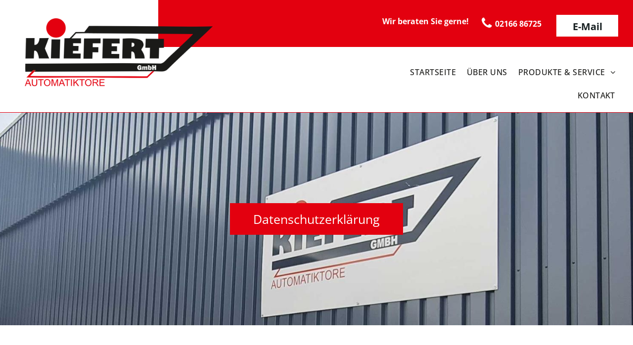

--- FILE ---
content_type: text/html;charset=utf-8
request_url: https://www.kiefert-gmbh.de/datenschutz
body_size: 23085
content:
<!doctype html >
<html xmlns="http://www.w3.org/1999/xhtml" lang="de"
      class="">
<head>
    <meta charset="utf-8">
    




































<script type="text/javascript">
    window._currentDevice = 'desktop';
    window.Parameters = window.Parameters || {
        HomeUrl: 'https://www.kiefert-gmbh.de/',
        AccountUUID: 'f37cf93d51a34bbda273b30b8a1db24d',
        SystemID: 'EU_PRODUCTION',
        SiteAlias: '52658dd322e84947b7ce1713a03496ad',
        SiteType: atob('RFVEQU9ORQ=='),
        PublicationDate: 'Fri Jun 06 12:55:54 UTC 2025',
        ExternalUid: '37570',
        IsSiteMultilingual: false,
        InitialPostAlias: '',
        InitialPostPageUuid: '',
        InitialDynamicItem: '',
        DynamicPageInfo: {
            isDynamicPage: false,
            base64JsonRowData: 'null',
        },
        InitialPageAlias: 'datenschutz',
        InitialPageUuid: '97a2c2bf17214b3495bdd471428436a1',
        InitialPageId: '32404776',
        InitialEncodedPageAlias: 'ZGF0ZW5zY2h1dHo=',
        InitialHeaderUuid: '0957bf9d35f04cb58baae619abba50af',
        CurrentPageUrl: '',
        IsCurrentHomePage: false,
        AllowAjax: false,
        AfterAjaxCommand: null,
        HomeLinkText: 'Back To Home',
        UseGalleryModule: false,
        CurrentThemeName: 'Layout Theme',
        ThemeVersion: '500000',
        DefaultPageAlias: '',
        RemoveDID: true,
        WidgetStyleID: null,
        IsHeaderFixed: false,
        IsHeaderSkinny: false,
        IsBfs: true,
        StorePageAlias: 'null',
        StorePagesUrls: 'e30=',
        IsNewStore: 'false',
        StorePath: '',
        StoreId: 'null',
        StoreVersion: 0,
        StoreBaseUrl: '',
        StoreCleanUrl: true,
        StoreDisableScrolling: true,
        IsStoreSuspended: false,
        HasCustomDomain: true,
        SimpleSite: false,
        showCookieNotification: false,
        cookiesNotificationMarkup: 'null',
        translatedPageUrl: '',
        isFastMigrationSite: false,
        sidebarPosition: 'NA',
        currentLanguage: 'de',
        currentLocale: 'de',
        NavItems: '{}',
        errors: {
            general: 'There was an error connecting to the page.<br/> Make sure you are not offline.',
            password: 'Incorrect name/password combination',
            tryAgain: 'Try again'
        },
        NavigationAreaParams: {
            ShowBackToHomeOnInnerPages: true,
            NavbarSize: 4,
            NavbarLiveHomePage: 'https://www.kiefert-gmbh.de/',
            BlockContainerSelector: '.dmBody',
            NavbarSelector: '#dmNav:has(a)',
            SubNavbarSelector: '#subnav_main'
        },
        hasCustomCode: true,
        planID: '7',
        customTemplateId: 'null',
        siteTemplateId: 'null',
        productId: 'DM_DIRECT',
        disableTracking: false,
        pageType: 'FROM_SCRATCH',
        isRuntimeServer: true,
        isInEditor: false,
        hasNativeStore: false,
        defaultLang: 'de',
        hamburgerMigration: null,
        isFlexSite: false
    };

    window.Parameters.LayoutID = {};
    window.Parameters.LayoutID[window._currentDevice] = 6;
    window.Parameters.LayoutVariationID = {};
    window.Parameters.LayoutVariationID[window._currentDevice] = 5;
</script>





















<!-- Injecting site-wide to the head -->




<!-- End Injecting site-wide to the head -->

<!-- Inject secured cdn script -->


<!-- ========= Meta Tags ========= -->
<!-- PWA settings -->
<script>
    function toHash(str) {
        var hash = 5381, i = str.length;
        while (i) {
            hash = hash * 33 ^ str.charCodeAt(--i)
        }
        return hash >>> 0
    }
</script>
<script>
    (function (global) {
    //const cacheKey = global.cacheKey;
    const isOffline = 'onLine' in navigator && navigator.onLine === false;
    const hasServiceWorkerSupport = 'serviceWorker' in navigator;
    if (isOffline) {
        console.log('offline mode');
    }
    if (!hasServiceWorkerSupport) {
        console.log('service worker is not supported');
    }
    if (hasServiceWorkerSupport && !isOffline) {
        window.addEventListener('load', function () {
            const serviceWorkerPath = '/runtime-service-worker.js?v=3';
            navigator.serviceWorker
                .register(serviceWorkerPath, { scope: './' })
                .then(
                    function (registration) {
                        // Registration was successful
                        console.log(
                            'ServiceWorker registration successful with scope: ',
                            registration.scope
                        );
                    },
                    function (err) {
                        // registration failed :(
                        console.log('ServiceWorker registration failed: ', err);
                    }
                )
                .catch(function (err) {
                    console.log(err);
                });
        });

        // helper function to refresh the page
        var refreshPage = (function () {
            var refreshing;
            return function () {
                if (refreshing) return;
                // prevent multiple refreshes
                var refreshkey = 'refreshed' + location.href;
                var prevRefresh = localStorage.getItem(refreshkey);
                if (prevRefresh) {
                    localStorage.removeItem(refreshkey);
                    if (Date.now() - prevRefresh < 30000) {
                        return; // dont go into a refresh loop
                    }
                }
                refreshing = true;
                localStorage.setItem(refreshkey, Date.now());
                console.log('refereshing page');
                window.location.reload();
            };
        })();

        function messageServiceWorker(data) {
            return new Promise(function (resolve, reject) {
                if (navigator.serviceWorker.controller) {
                    var worker = navigator.serviceWorker.controller;
                    var messageChannel = new MessageChannel();
                    messageChannel.port1.onmessage = replyHandler;
                    worker.postMessage(data, [messageChannel.port2]);
                    function replyHandler(event) {
                        resolve(event.data);
                    }
                } else {
                    resolve();
                }
            });
        }
    }
})(window);
</script>
<!-- Add manifest -->
<!-- End PWA settings -->



<link rel="canonical" href="https://www.kiefert-gmbh.de/datenschutz">

<meta id="view" name="viewport" content="initial-scale=1, minimum-scale=1, maximum-scale=5, viewport-fit=cover">
<meta name="apple-mobile-web-app-capable" content="yes">

<!--Add favorites icons-->

<link rel="icon" type="image/x-icon" href="https://de.cdn-website.com/52658dd322e84947b7ce1713a03496ad/site_favicon_16_1721036597797.ico"/>

<!-- End favorite icons -->
<link rel="preconnect" href="https://le-de.cdn-website.com/"/>



<!-- render the required CSS and JS in the head section -->
<script id='d-js-dmapi'>
    window.SystemID = 'EU_PRODUCTION';

    if (!window.dmAPI) {
        window.dmAPI = {
            registerExternalRuntimeComponent: function () {
            },
            getCurrentDeviceType: function () {
                return window._currentDevice;
            },
            runOnReady: (ns, fn) => {
                const safeFn = dmAPI.toSafeFn(fn);
                ns = ns || 'global_' + Math.random().toString(36).slice(2, 11);
                const eventName = 'afterAjax.' + ns;

                if (document.readyState === 'complete') {
                    $.DM.events.off(eventName).on(eventName, safeFn);
                    setTimeout(function () {
                        safeFn({
                            isAjax: false,
                        });
                    }, 0);
                } else {
                    window?.waitForDeferred?.('dmAjax', () => {
                        $.DM.events.off(eventName).on(eventName, safeFn);
                        safeFn({
                            isAjax: false,
                        });
                    });
                }
            },
            toSafeFn: (fn) => {
                if (fn?.safe) {
                    return fn;
                }
                const safeFn = function (...args) {
                    try {
                        return fn?.apply(null, args);
                    } catch (e) {
                        console.log('function failed ' + e.message);
                    }
                };
                safeFn.safe = true;
                return safeFn;
            }
        };
    }

    if (!window.requestIdleCallback) {
        window.requestIdleCallback = function (fn) {
            setTimeout(fn, 0);
        }
    }
</script>

<!-- loadCSS function header.jsp-->






<script id="d-js-load-css">
/**
 * There are a few <link> tags with CSS resource in them that are preloaded in the page
 * in each of those there is a "onload" handler which invokes the loadCSS callback
 * defined here.
 * We are monitoring 3 main CSS files - the runtime, the global and the page.
 * When each load we check to see if we can append them all in a batch. If threre
 * is no page css (which may happen on inner pages) then we do not wait for it
 */
(function () {
  let cssLinks = {};
  function loadCssLink(link) {
    link.onload = null;
    link.rel = "stylesheet";
    link.type = "text/css";
  }
  
    function checkCss() {
      const pageCssLink = document.querySelector("[id*='CssLink']");
      const widgetCssLink = document.querySelector("[id*='widgetCSS']");

        if (cssLinks && cssLinks.runtime && cssLinks.global && (!pageCssLink || cssLinks.page) && (!widgetCssLink || cssLinks.widget)) {
            const storedRuntimeCssLink = cssLinks.runtime;
            const storedPageCssLink = cssLinks.page;
            const storedGlobalCssLink = cssLinks.global;
            const storedWidgetCssLink = cssLinks.widget;

            storedGlobalCssLink.disabled = true;
            loadCssLink(storedGlobalCssLink);

            if (storedPageCssLink) {
                storedPageCssLink.disabled = true;
                loadCssLink(storedPageCssLink);
            }

            if(storedWidgetCssLink) {
                storedWidgetCssLink.disabled = true;
                loadCssLink(storedWidgetCssLink);
            }

            storedRuntimeCssLink.disabled = true;
            loadCssLink(storedRuntimeCssLink);

            requestAnimationFrame(() => {
                setTimeout(() => {
                    storedRuntimeCssLink.disabled = false;
                    storedGlobalCssLink.disabled = false;
                    if (storedPageCssLink) {
                      storedPageCssLink.disabled = false;
                    }
                    if (storedWidgetCssLink) {
                      storedWidgetCssLink.disabled = false;
                    }
                    // (SUP-4179) Clear the accumulated cssLinks only when we're
                    // sure that the document has finished loading and the document 
                    // has been parsed.
                    if(document.readyState === 'interactive') {
                      cssLinks = null;
                    }
                }, 0);
            });
        }
    }
  

  function loadCSS(link) {
    try {
      var urlParams = new URLSearchParams(window.location.search);
      var noCSS = !!urlParams.get("nocss");
      var cssTimeout = urlParams.get("cssTimeout") || 0;

      if (noCSS) {
        return;
      }
      if (link.href && link.href.includes("d-css-runtime")) {
        cssLinks.runtime = link;
        checkCss();
      } else if (link.id === "siteGlobalCss") {
        cssLinks.global = link;
        checkCss();
      } 
      
      else if (link.id && link.id.includes("CssLink")) {
        cssLinks.page = link;
        checkCss();
      } else if (link.id && link.id.includes("widgetCSS")) {
        cssLinks.widget = link;
        checkCss();
      }
      
      else {
        requestIdleCallback(function () {
          window.setTimeout(function () {
            loadCssLink(link);
          }, parseInt(cssTimeout, 10));
        });
      }
    } catch (e) {
      throw e
    }
  }
  window.loadCSS = window.loadCSS || loadCSS;
})();
</script>



<script data-role="deferred-init" type="text/javascript">
    /* usage: window.getDeferred(<deferred name>).resolve() or window.getDeferred(<deferred name>).promise.then(...)*/
    function Def() {
        this.promise = new Promise((function (a, b) {
            this.resolve = a, this.reject = b
        }).bind(this))
    }

    const defs = {};
    window.getDeferred = function (a) {
        return null == defs[a] && (defs[a] = new Def), defs[a]
    }
    window.waitForDeferred = function (b, a, c) {
        let d = window?.getDeferred?.(b);
        d
            ? d.promise.then(a)
            : c && ["complete", "interactive"].includes(document.readyState)
                ? setTimeout(a, 1)
                : c
                    ? document.addEventListener("DOMContentLoaded", a)
                    : console.error(`Deferred  does not exist`);
    };
</script>
<style id="forceCssIncludes">
    /* This file is auto-generated from a `scss` file with the same name */

.videobgwrapper{overflow:hidden;position:absolute;z-index:0;width:100%;height:100%;top:0;left:0;pointer-events:none;border-radius:inherit}.videobgframe{position:absolute;width:101%;height:100%;top:50%;left:50%;transform:translateY(-50%) translateX(-50%);object-fit:fill}#dm video.videobgframe{margin:0}@media (max-width:767px){.dmRoot .dmPhotoGallery.newPhotoGallery:not(.photo-gallery-done){min-height:80vh}}@media (min-width:1025px){.dmRoot .dmPhotoGallery.newPhotoGallery:not(.photo-gallery-done){min-height:45vh}}@media (min-width:768px) and (max-width:1024px){.responsiveTablet .dmPhotoGallery.newPhotoGallery:not(.photo-gallery-done){min-height:45vh}}#dm [data-show-on-page-only]{display:none!important}#dmRoot div.stickyHeaderFix div.site_content{margin-top:0!important}#dmRoot div.stickyHeaderFix div.hamburger-header-container{position:relative}
    

</style>
<style id="cssVariables" type="text/css">
    :root {
  --color_1: rgba(25, 33, 35, 1);
  --color_2: rgba(255, 255, 255, 1);
  --color_3: rgba(0, 0, 0, 1);
  --color_4: rgba(227, 0, 15, 1);
  --color_5: rgba(102, 102, 102, 1);
  --color_6: rgba(232, 233, 233, 1);
  --color_7: rgba(26, 26, 24, 1);
  --color_8: rgba(255, 204, 132, 1);
}
</style>























<!-- Google Fonts Include -->













<!-- loadCSS function fonts.jsp-->



<link type="text/css" rel="stylesheet" href="https://de.cdn-website.com/fonts/css2?family=Roboto:wght@100;300;400;500;700;900&family=Montserrat:wght@100..900&family=Poppins:wght@100;200;300;400;500;600;700;800;900&family=Exo:wght@100..900&family=Open+Sans:wght@300..800&amp;subset=latin-ext&amp;display=swap"  />





<!-- RT CSS Include d-css-runtime-desktop-one-package-structured-global-->
<link rel="stylesheet" type="text/css" href="https://static.cdn-website.com/mnlt/production/6081/_dm/s/rt/dist/css/d-css-runtime-desktop-one-package-structured-global.min.css" />

<!-- End of RT CSS Include -->

<link type="text/css" rel="stylesheet" href="https://de.cdn-website.com/WIDGET_CSS/9569c6986f99b2d659904fc3d1d18bd8.css" id="widgetCSS" />

<!-- Support `img` size attributes -->
<style>img[width][height] {
  height: auto;
}</style>

<!-- Support showing sticky element on page only -->
<style>
  body[data-page-alias="datenschutz"] #dm [data-show-on-page-only="datenschutz"] {
    display: block !important;
  }
</style>

<!-- This is populated in Ajax navigation -->
<style id="pageAdditionalWidgetsCss" type="text/css">
</style>




<!-- Site CSS -->
<link type="text/css" rel="stylesheet" href="https://de.cdn-website.com/52658dd322e84947b7ce1713a03496ad/files/52658dd322e84947b7ce1713a03496ad_1.min.css?v=332" id="siteGlobalCss" />



<style id="customWidgetStyle" type="text/css">
    
</style>
<style id="innerPagesStyle" type="text/css">
    
</style>


<style
        id="additionalGlobalCss" type="text/css"
>
</style>

<style id="pagestyle" type="text/css">
    *#dm *.dmBody a.span.textonly { color:rgb(255,255,255) !important; }

*#dm *.dmBody div.dmform-error { font-style:normal !important; }

*#dm *.dmBody div.dmforminput textarea { font-style:italic !important; }

*#dm *.dmBody div.dmforminput *.fileUploadLink { font-style:italic !important; }

*#dm *.dmBody div.checkboxwrapper span { font-style:italic !important; }

*#dm *.dmBody div.radiowrapper span { font-style:italic !important; }

*#dm *.dmBody nav.u_1144820115 { color:black !important; }

*#dm *.dmBody div.u_1610116313 { background-color:rgba(0,0,0,0) !important; }

*#dm *.dmBody div.u_1599972996 { background-color:var(--color_4) !important; }

*#dm *.dmBody div.u_1114898880 {
  background-repeat:no-repeat !important;
  background-image:url(https://de.cdn-website.com/52658dd322e84947b7ce1713a03496ad/dms3rep/multi/firma-kiefert-toranlagen.jpg?dm-skip-opt=true) !important;
  background-size:cover !important;
}

</style>

<style id="pagestyleDevice" type="text/css">
    *#dm *.d-page-1716942098 DIV.dmInner
{
	background-repeat:no-repeat !important;
	background-size:cover !important;
	background-attachment:fixed !important;
	background-position:50% 50% !important;
}
*#dm *.d-page-1716942098 DIV#dmSlideRightNavRight
{
	background-repeat:no-repeat !important;
	background-image:none !important;
	background-size:cover !important;
	background-attachment:fixed !important;
	background-position:50% 50% !important;
}
*#dm *.dmBody div.u_1981271392
{
	padding-top:0px !important;
	padding-left:60px !important;
	padding-bottom:0px !important;
	padding-right:40px !important;
	float:none !important;
	top:0 !important;
	left:0 !important;
	width:auto !important;
	position:relative !important;
	height:auto !important;
	max-width:none !important;
	min-width:0 !important;
	text-align:center !important;
	margin-left:0px !important;
	margin-top:60px !important;
	margin-bottom:60px !important;
	margin-right:0px !important;
}
*#dm *.dmBody div.u_1114898880
{
	float:none !important;
	top:0 !important;
	left:0 !important;
	width:auto !important;
	position:relative !important;
	height:auto !important;
	padding-top:183px !important;
	padding-left:0px !important;
	padding-bottom:183px !important;
	min-height:auto !important;
	max-width:100% !important;
	padding-right:0px !important;
	min-width:0 !important;
	text-align:start !important;
	background-position:50% 50% !important;
	margin-left:0px !important;
	margin-top:0px !important;
	margin-bottom:0px !important;
	margin-right:0px !important;
}
*#dm *.dmBody div.u_1610116313
{
	margin-left:0px !important;
	padding-top:0px !important;
	padding-left:0px !important;
	padding-bottom:0px !important;
	margin-top:0px !important;
	margin-bottom:0px !important;
	margin-right:0px !important;
	padding-right:0px !important;
}
*#dm *.dmBody div.u_1599972996
{
	float:none !important;
	top:0px !important;
	left:0 !important;
	width:350.625px !important;
	position:relative !important;
	height:auto !important;
	padding-top:15px !important;
	padding-left:45px !important;
	padding-bottom:15px !important;
	min-height:auto !important;
	margin-right:auto !important;
	margin-left:auto !important;
	max-width:100% !important;
	margin-top:0px !important;
	margin-bottom:0px !important;
	padding-right:45px !important;
	min-width:0 !important;
	display:block !important;
}

</style>

<!-- Flex Sections CSS -->







<style id="globalFontSizeStyle" type="text/css">
    .font-size-16, .size-16, .size-16 > font { font-size: 16px !important; }.font-size-14, .size-14, .size-14 > font { font-size: 14px !important; }.font-size-13, .size-13, .size-13 > font { font-size: 13px !important; }
</style>
<style id="pageFontSizeStyle" type="text/css">
</style>




<style id="hideAnimFix">
  .dmDesktopBody:not(.editGrid) [data-anim-desktop]:not([data-anim-desktop='none']), .dmDesktopBody:not(.editGrid) [data-anim-extended] {
    visibility: hidden;
  }

  .dmDesktopBody:not(.editGrid) .dmNewParagraph[data-anim-desktop]:not([data-anim-desktop='none']), .dmDesktopBody:not(.editGrid) .dmNewParagraph[data-anim-extended] {
    visibility: hidden !important;
  }


  #dmRoot:not(.editGrid) .flex-element [data-anim-extended] {
    visibility: hidden;
  }

</style>




<style id="fontFallbacks">
    @font-face {
  font-family: "Roboto Fallback";
  src: local('Arial');
  ascent-override: 92.6709%;
  descent-override: 24.3871%;
  size-adjust: 100.1106%;
  line-gap-override: 0%;
 }@font-face {
  font-family: "Montserrat Fallback";
  src: local('Arial');
  ascent-override: 84.9466%;
  descent-override: 22.0264%;
  size-adjust: 113.954%;
  line-gap-override: 0%;
 }@font-face {
  font-family: "Poppins Fallback";
  src: local('Arial');
  ascent-override: 92.326%;
  descent-override: 30.7753%;
  line-gap-override: 8.793%;
  size-adjust: 113.7274%;
}@font-face {
  font-family: "Exo Fallback";
  src: local('Arial');
  ascent-override: 95.3209%;
  descent-override: 31.1077%;
  size-adjust: 105.1186%;
  line-gap-override: 0%;
 }@font-face {
  font-family: "Open Sans Fallback";
  src: local('Arial');
  ascent-override: 101.1768%;
  descent-override: 27.7323%;
  size-adjust: 105.6416%;
  line-gap-override: 0%;
 }
</style>


<!-- End render the required css and JS in the head section -->








<meta name="robots" content="noindex">
<meta property="og:type" content="website">
<meta property="og:url" content="https://www.kiefert-gmbh.de/datenschutz">

  <title>
    Datenschutzerklärung | Kiefert GmbH | Mönchengladbach
  </title>
  <meta name="description" content="Informieren Sie sich über unsere Datenschutzerklärung und Ihre Rechte gemäß DSGVO. Erfahren Sie, wie wir Ihre Daten verarbeiten."/>

  <meta name="google-site-verification" content="QRhzAXJUlHjIegYqphsFSao9dBYmCbOoFK0K4srZ3Pw"/>
  <!-- Copyright (c) 2000-2025 etracker GmbH. All rights reserved. No reproduction, publication or modification allowed without permission. -->  <!-- etracker code 6.0 -->  <script type="text/javascript">







// var et_pagename = "";
// var et_areas = "";
  

  

  

  

  </script>
  <script id="_etLoader" type="text/javascript" charset="UTF-8" data-block-cookies="true" data-secure-code="e3KMzE" src="//code.etracker.com/code/e.js" async="">







  

  

  

  

  </script>
  <!-- etracker code 6.0 end -->
  <meta name="twitter:card" content="summary"/>
  <meta name="twitter:title" content="Datenschutzerklärung | Kiefert GmbH | Mönchengladbach"/>
  <meta name="twitter:description" content="Informieren Sie sich über unsere Datenschutzerklärung und Ihre Rechte gemäß DSGVO. Erfahren Sie, wie wir Ihre Daten verarbeiten."/>
  <meta name="twitter:image" content="https://le-de.cdn-website.com/52658dd322e84947b7ce1713a03496ad/dms3rep/multi/opt/kiefer-automatische-industrietore-moenchengladbach-1920w.jpg"/>
  <meta property="og:description" content="Informieren Sie sich über unsere Datenschutzerklärung und Ihre Rechte gemäß DSGVO. Erfahren Sie, wie wir Ihre Daten verarbeiten."/>
  <meta property="og:title" content="Datenschutzerklärung | Kiefert GmbH | Mönchengladbach"/>
  <meta property="og:image" content="https://le-de.cdn-website.com/52658dd322e84947b7ce1713a03496ad/dms3rep/multi/opt/kiefer-automatische-industrietore-moenchengladbach-1920w.jpg"/>




<!-- SYS- RVVfUFJPRFVDVElPTg== -->
</head>





















<body id="dmRoot" data-page-alias="datenschutz"  class="dmRoot dmDesktopBody fix-mobile-scrolling addCanvasBorder dmResellerSite dmLargeBody responsiveTablet "
      style="padding:0;margin:0;"
      
    >
















<!-- ========= Site Content ========= -->
<div id="dm" class='dmwr'>
    
    <div class="dm_wrapper standard-var5 widgetStyle-3 standard">
         <div dmwrapped="true" id="1901957768" class="dm-home-page" themewaschanged="true"> <div dmtemplateid="Hamburger" data-responsive-name="ResponsiveDesktopTopTabletHamburger" class="runtime-module-container dm-bfs dm-layout-sec hasAnimations rows-1200 hide-back-to-top hamburger-reverse layout-drawer_fixed-header dmPageBody d-page-1716942098 inputs-css-clean dmFreeHeader" id="dm-outer-wrapper" data-page-class="1716942098" data-soch="true" data-background-parallax-selector=".dmHomeSection1, .dmSectionParallex"> <div id="dmStyle_outerContainer" class="dmOuter"> <div id="dmStyle_innerContainer" class="dmInner"> <div class="dmLayoutWrapper standard-var dmStandardDesktop"> <div id="site_content"> <div class="p_hfcontainer showOnMedium"> <div id="hamburger-drawer" class="hamburger-drawer layout-drawer" layout="7b46758f3df94f769912f4ce3b224f0c===header" data-origin="top" data-auto-height="true"> <div class="u_1297554276 dmRespRow" style="text-align: center;" id="1297554276"> <div class="dmRespColsWrapper" id="1842169983"> <div class="u_1649049621 dmRespCol small-12 medium-12 large-12 empty-column" id="1649049621"></div> 
</div> 
</div> 
 <div class="dmRespRow u_1045414467 fullBleedChanged fullBleedMode" style="text-align: center;" id="1045414467"> <div class="dmRespColsWrapper" id="1969651548"> <div class="u_1870015590 dmRespCol small-12 medium-12 large-12" id="1870015590"> <nav class="u_1298259472 effect-bottom main-navigation unifiednav dmLinksMenu" role="navigation" layout-main="vertical_nav_layout_1" layout-sub="" data-show-vertical-sub-items="HIDE" id="1298259472" dmle_extension="onelinksmenu" data-element-type="onelinksmenu" data-nav-structure="VERTICAL" wr="true" icon="true" surround="true" navigation-id="unifiedNav"> <ul role="menubar" class="unifiednav__container  " data-auto="navigation-pages"> <li role="menuitem" class=" unifiednav__item-wrap " data-auto="more-pages" data-depth="0"> <a href="/" class="unifiednav__item  dmUDNavigationItem_00  " target="" data-target-page-alias=""> <span class="nav-item-text " data-link-text="STARTSEITE" data-auto="page-text-style">STARTSEITE<span class="icon icon-angle-down"></span> 
</span> 
</a> 
</li> 
 <li role="menuitem" class=" unifiednav__item-wrap " data-auto="more-pages" data-depth="0"> <a href="/ueber-uns" class="unifiednav__item  dmUDNavigationItem_010101912228  " target="" data-target-page-alias=""> <span class="nav-item-text " data-link-text="ÜBER UNS" data-auto="page-text-style">&Uuml;BER UNS<span class="icon icon-angle-down"></span> 
</span> 
</a> 
</li> 
 <li role="menuitem" aria-haspopup="true" data-sub-nav-menu="true" class=" unifiednav__item-wrap " data-auto="more-pages" data-depth="0"> <a href="/produkte-service" class="unifiednav__item  dmUDNavigationItem_010101786175  unifiednav__item_has-sub-nav" target="" data-target-page-alias=""> <span class="nav-item-text " data-link-text="PRODUKTE & SERVICE" data-auto="page-text-style">PRODUKTE &amp; SERVICE<span class="icon icon-angle-down"></span> 
</span> 
</a> 
 <ul role="menu" aria-expanded="false" class="unifiednav__container unifiednav__container_sub-nav" data-depth="0" data-auto="sub-pages"> <li role="menuitem" class=" unifiednav__item-wrap " data-auto="more-pages" data-depth="1"> <a href="/produkte---service/garagentore/rolltore" class="unifiednav__item  dmUDNavigationItem_010101983612  " target="" data-target-page-alias=""> <span class="nav-item-text " data-link-text="Garagentore" data-auto="page-text-style">Garagentore<span class="icon icon-angle-right"></span> 
</span> 
</a> 
</li> 
 <li role="menuitem" class=" unifiednav__item-wrap " data-auto="more-pages" data-depth="1"> <a href="/produkte---service/sektionaltore" class="unifiednav__item  dmUDNavigationItem_010101438341  " target="" data-target-page-alias=""> <span class="nav-item-text " data-link-text="Sektionaltore" data-auto="page-text-style">Sektionaltore<span class="icon icon-angle-right"></span> 
</span> 
</a> 
</li> 
 <li role="menuitem" class=" unifiednav__item-wrap " data-auto="more-pages" data-depth="1"> <a href="/produkte---service/aussentore" class="unifiednav__item  dmUDNavigationItem_010101242281  " target="" data-target-page-alias=""> <span class="nav-item-text " data-link-text="Außentore" data-auto="page-text-style">Au&szlig;entore<span class="icon icon-angle-right"></span> 
</span> 
</a> 
</li> 
 <li role="menuitem" class=" unifiednav__item-wrap " data-auto="more-pages" data-depth="1"> <a href="/produkte---service/torantriebe" class="unifiednav__item  dmUDNavigationItem_010101396814  " target="" data-target-page-alias=""> <span class="nav-item-text " data-link-text="Torantriebe" data-auto="page-text-style">Torantriebe<span class="icon icon-angle-right"></span> 
</span> 
</a> 
</li> 
 <li role="menuitem" class=" unifiednav__item-wrap " data-auto="more-pages" data-depth="1"> <a href="/produkte---service/industrietore" class="unifiednav__item  dmUDNavigationItem_010101651393  " target="" data-target-page-alias=""> <span class="nav-item-text " data-link-text="Industrietore" data-auto="page-text-style">Industrietore<span class="icon icon-angle-right"></span> 
</span> 
</a> 
</li> 
 <li role="menuitem" class=" unifiednav__item-wrap " data-auto="more-pages" data-depth="1"> <a href="/produkte---service/feuerschutz-tore" class="unifiednav__item  dmUDNavigationItem_010101900376  " target="" data-target-page-alias=""> <span class="nav-item-text " data-link-text="Feuerschutz Tore" data-auto="page-text-style">Feuerschutz Tore<span class="icon icon-angle-right"></span> 
</span> 
</a> 
</li> 
 <li role="menuitem" class=" unifiednav__item-wrap " data-auto="more-pages" data-depth="1"> <a href="/produkte---service/service-fuer-ihr-tor" class="unifiednav__item  dmUDNavigationItem_010101973689  " target="" data-target-page-alias=""> <span class="nav-item-text " data-link-text="Service" data-auto="page-text-style">Service<span class="icon icon-angle-right"></span> 
</span> 
</a> 
</li> 
</ul> 
</li> 
 <li role="menuitem" class=" unifiednav__item-wrap " data-auto="more-pages" data-depth="0"> <a href="/kontakt" class="unifiednav__item  dmUDNavigationItem_010101970489  " target="" data-target-page-alias=""> <span class="nav-item-text " data-link-text="KONTAKT" data-auto="page-text-style">KONTAKT<span class="icon icon-angle-down"></span> 
</span> 
</a> 
</li> 
</ul> 
</nav> 
</div> 
</div> 
</div> 
 <div class="u_1737693104 dmRespRow middleDrawerRow" style="text-align: center;" id="1737693104"> <div class="dmRespColsWrapper" id="1738405355"> <div class="dmRespCol small-12 u_1799123445 medium-12 large-12 empty-column" id="1799123445"></div> 
</div> 
</div> 
</div> 
 <div class="layout-drawer-overlay" id="layout-drawer-overlay"></div> 
</div> 
 <div class="site_content"> <div id="hamburger-header-container" class="showOnMedium hamburger-header-container p_hfcontainer"> <div id="hamburger-header" class="hamburger-header p_hfcontainer" layout="44dc38f951e9489490b055748e10ba9f===header" data-scrollable-target="body" data-scroll-responder-id="hamburger-header"> <div class="u_1619297301 dmRespRow fullBleedChanged fullBleedMode" id="1619297301"> <div class="dmRespColsWrapper" id="1676971868"> <div class="u_1293154078 dmRespCol small-12 large-4 medium-4" id="1293154078"> <div data-element-type="spacer" class="dmSpacer" id="1211305004"></div> 
</div> 
 <div class="u_1027091129 dmRespCol small-12 large-6 medium-6" id="1027091129"> <div class="dmRespRow u_1317177774" id="1317177774"> <div class="dmRespColsWrapper" id="1989375311"> <div class="u_1814461241 dmRespCol small-12 large-6 medium-6" id="1814461241"> <div class="u_1506360854 dmNewParagraph" data-element-type="paragraph" data-version="5" id="1506360854" style="transition: none 0s ease 0s; text-align: left;"><p class="text-align-left"><span style="color:var(--color_2);font-weight:500;display:unset;font-family:Exo, 'Exo Fallback';">Wir beraten Sie gerne!</span></p></div> 
</div> 
 <div class="u_1742663584 dmRespCol small-12 large-6 medium-6" id="1742663584"> <a data-display-type="block" class="u_1529525160 align-center dmButtonLink dmWidget dmWwr default dmOnlyButton dmDefaultGradient u_1529525160 align-center dmButtonLink dmWidget dmWwr default dmOnlyButton dmDefaultGradient" file="false" href="tel:02166 86725" data-element-type="dButtonLinkId" id="1529525160" icon-name="dm-icon-phone" data-binding="W3siYmluZGluZ05hbWUiOiJsaW5rIiwidmFsdWUiOiJjb250ZW50X2xpYnJhcnkuZ2xvYmFsLnBob25lLmN0YyJ9LHsiYmluZGluZ05hbWUiOiJidXR0b25fdGV4dCIsInZhbHVlIjoiY29udGVudF9saWJyYXJ5Lmdsb2JhbC5waG9uZS5waG9uZSJ9XQ==" data-buttonstyle="FLAT_ROUND_ICON" data-diy-link=""> <span class="iconBg" aria-hidden="true" id="1175933374"> <span class="icon hasFontIconstar hasFontIcon dm-icon-phone" id="1787024443"></span> 
</span> 
 <span class="text" id="1840113547" data-diy-text="">02166 86725</span> 
</a> 
</div> 
</div> 
</div> 
</div> 
 <div class="u_1866735290 dmRespCol small-12 large-2 medium-2" id="1866735290"> <a data-display-type="block" class="u_1716775505 align-center dmButtonLink dmWidget dmWwr default dmOnlyButton dmDefaultGradient" file="false" href="mailto:info@kiefert-gmbh.de" data-element-type="dButtonLinkId" id="1716775505"> <span class="iconBg" aria-hidden="true" id="1611741221"> <span class="icon hasFontIcon icon-star" id="1946111083"></span> 
</span> 
 <span class="text" id="1337599823">E-MAIL</span> 
</a> 
</div> 
</div> 
</div> 
 <div class="u_1759534332 dmRespRow" id="1759534332"> <div class="dmRespColsWrapper" id="1039397918"> <div class="dmRespCol small-12 medium-12 large-12 u_1797842793" id="1797842793"> <div class="u_1877119981 imageWidget align-center" data-element-type="image" data-widget-type="image" id="1877119981" data-binding="W3siYmluZGluZ05hbWUiOiJpbWFnZSIsInZhbHVlIjoic2l0ZV9pbWFnZXMubG9nbyJ9XQ=="> <a href="/" id="1814728674"><img src="https://le-de.cdn-website.com/52658dd322e84947b7ce1713a03496ad/dms3rep/multi/opt/logo-1920w.png" alt="Logo" id="1515442524" class="" data-dm-image-path="https://de.cdn-website.com/52658dd322e84947b7ce1713a03496ad/dms3rep/multi/logo.png" width="215" height="71" data-diy-image="" onerror="handleImageLoadError(this)"/></a> 
</div> 
</div> 
</div> 
</div> 
</div> 
</div> 
 <button class="showOnMedium layout-drawer-hamburger hamburger-on-header" id="layout-drawer-hamburger" aria-label="menu" aria-controls="hamburger-drawer" aria-expanded="false"> <span class="hamburger__slice"></span> 
 <span class="hamburger__slice"></span> 
 <span class="hamburger__slice"></span> 
</button> 
 <div class="dmHeaderContainer fHeader d-header-wrapper showOnLarge"> <div id="hcontainer" class="u_hcontainer dmHeader p_hfcontainer" freeheader="true" headerlayout="b58ba5b5703b4cd7b5f5f7951565dc87===horizontal-layout-5"> <div dm:templateorder="85" class="dmHeaderResp dmHeaderStack noSwitch" id="1709005236"> <div class="u_1834136520 dmRespRow fullBleedChanged fullBleedMode" id="1834136520"> <div class="dmRespColsWrapper" id="1854488283"> <div class="u_1449838934 dmRespCol small-12 large-3 medium-3" id="1449838934"> <div data-element-type="spacer" class="dmSpacer" id="1325820257"></div> 
</div> 
 <div class="u_1424891936 dmRespCol small-12 large-9 medium-9" id="1424891936"> <div class="u_1894604898 dmRespRow fullBleedChanged fullBleedMode" id="1894604898"> <div class="dmRespColsWrapper" id="1351490772"> <div class="u_1509267459 dmRespCol small-12 large-5 medium-5" id="1509267459"> <div data-element-type="spacer" class="dmSpacer" id="1285945939"></div> 
</div> 
 <div class="u_1727006819 dmRespCol small-12 large-3 medium-3" id="1727006819"> <div class="u_1514144850 dmNewParagraph" data-element-type="paragraph" data-version="5" id="1514144850" style="transition: none 0s ease 0s; text-align: left;"><p class="text-align-right m-size-13 size-16"><span class="font-size-16 m-font-size-13" style="color: var(--color_2); display: unset; font-weight: bold;">Wir beraten Sie gerne!</span></p></div> 
</div> 
 <div class="u_1266701984 dmRespCol small-12 large-2 medium-2" id="1266701984"> <a data-display-type="block" class="u_1646895495 align-center dmButtonLink dmWidget dmWwr default dmOnlyButton dmDefaultGradient button_2" file="false" href="tel:0216686725" data-element-type="dButtonLinkId" id="1646895495" data-buttonstyle="FLAT_ROUND_ICON" icon-name="dm-icon-phone"> <span class="iconBg" aria-hidden="true" id="1076104470"> <span class="icon hasFontIconstar hasFontIcon dm-icon-phone" id="1990800335"></span> 
</span> 
 <span class="text" id="1998649940">02166 86725</span> 
</a> 
</div> 
 <div class="u_1403149972 dmRespCol small-12 large-2 medium-2" id="1403149972"> <a data-display-type="block" class="u_1691413014 align-center dmButtonLink dmWidget dmWwr default dmOnlyButton dmDefaultGradient u_1691413014 align-center dmButtonLink dmWidget dmWwr default dmOnlyButton dmDefaultGradient" file="false" href="mailto:info@kiefert-gmbh.de" data-element-type="dButtonLinkId" id="1691413014" data-binding="W3siYmluZGluZ05hbWUiOiJsaW5rIiwidmFsdWUiOiJjb250ZW50X2xpYnJhcnkuZ2xvYmFsLmVtYWlsLmUtbWFpbCJ9XQ==" data-buttonstyle="ROUND_SIDES" data-diy-link=""> <span class="iconBg" aria-hidden="true" id="1326595376"> <span class="icon hasFontIcon icon-star" id="1022927859"></span> 
</span> 
 <span class="text" id="1911506717" data-diy-text="">E-Mail</span> 
</a> 
</div> 
</div> 
</div> 
</div> 
</div> 
</div> 
 <div class="u_1783767067 dmRespRow dmDefaultListContentRow fullBleedChanged fullBleedMode" style="text-align:center" id="1783767067"> <div class="dmRespColsWrapper" id="1527230018"> <div class="u_1165161796 dmRespCol small-12 large-4 medium-4" id="1165161796"> <div class="u_1061378036 imageWidget align-center" data-element-type="image" data-widget-type="image" id="1061378036" data-binding="W3siYmluZGluZ05hbWUiOiJpbWFnZSIsInZhbHVlIjoic2l0ZV9pbWFnZXMubG9nbyJ9XQ=="> <a href="/" id="1267241778"><img src="https://le-de.cdn-website.com/52658dd322e84947b7ce1713a03496ad/dms3rep/multi/opt/logo-1920w.png" alt="Logo" id="1090599723" class="" data-dm-image-path="https://de.cdn-website.com/52658dd322e84947b7ce1713a03496ad/dms3rep/multi/logo.png" width="215" height="71" title="Kiefert GmbH " data-diy-image="" onerror="handleImageLoadError(this)"/></a> 
</div> 
</div> 
 <div class="u_1068781528 dmRespCol small-12 large-8 medium-8" id="1068781528"> <nav class="u_1783404857 effect-bottom main-navigation unifiednav dmLinksMenu" role="navigation" layout-main="horizontal_nav_layout_1" layout-sub="submenu_horizontal_2" data-show-vertical-sub-items="HOVER" id="1783404857" dmle_extension="onelinksmenu" data-element-type="onelinksmenu" wr="true" icon="true" surround="true" adwords="" navigation-id="unifiedNav"> <ul role="menubar" class="unifiednav__container  " data-auto="navigation-pages"> <li role="menuitem" class=" unifiednav__item-wrap " data-auto="more-pages" data-depth="0"> <a href="/" class="unifiednav__item  dmUDNavigationItem_00  " target="" data-target-page-alias=""> <span class="nav-item-text " data-link-text="STARTSEITE" data-auto="page-text-style">STARTSEITE<span class="icon icon-angle-down"></span> 
</span> 
</a> 
</li> 
 <li role="menuitem" class=" unifiednav__item-wrap " data-auto="more-pages" data-depth="0"> <a href="/ueber-uns" class="unifiednav__item  dmUDNavigationItem_010101912228  " target="" data-target-page-alias=""> <span class="nav-item-text " data-link-text="ÜBER UNS" data-auto="page-text-style">&Uuml;BER UNS<span class="icon icon-angle-down"></span> 
</span> 
</a> 
</li> 
 <li role="menuitem" aria-haspopup="true" data-sub-nav-menu="true" class=" unifiednav__item-wrap " data-auto="more-pages" data-depth="0"> <a href="/produkte-service" class="unifiednav__item  dmUDNavigationItem_010101786175  unifiednav__item_has-sub-nav" target="" data-target-page-alias=""> <span class="nav-item-text " data-link-text="PRODUKTE & SERVICE" data-auto="page-text-style">PRODUKTE &amp; SERVICE<span class="icon icon-angle-down"></span> 
</span> 
</a> 
 <ul role="menu" aria-expanded="false" class="unifiednav__container unifiednav__container_sub-nav" data-depth="0" data-auto="sub-pages"> <li role="menuitem" class=" unifiednav__item-wrap " data-auto="more-pages" data-depth="1"> <a href="/produkte---service/garagentore/rolltore" class="unifiednav__item  dmUDNavigationItem_010101983612  " target="" data-target-page-alias=""> <span class="nav-item-text " data-link-text="Garagentore" data-auto="page-text-style">Garagentore<span class="icon icon-angle-right"></span> 
</span> 
</a> 
</li> 
 <li role="menuitem" class=" unifiednav__item-wrap " data-auto="more-pages" data-depth="1"> <a href="/produkte---service/sektionaltore" class="unifiednav__item  dmUDNavigationItem_010101438341  " target="" data-target-page-alias=""> <span class="nav-item-text " data-link-text="Sektionaltore" data-auto="page-text-style">Sektionaltore<span class="icon icon-angle-right"></span> 
</span> 
</a> 
</li> 
 <li role="menuitem" class=" unifiednav__item-wrap " data-auto="more-pages" data-depth="1"> <a href="/produkte---service/aussentore" class="unifiednav__item  dmUDNavigationItem_010101242281  " target="" data-target-page-alias=""> <span class="nav-item-text " data-link-text="Außentore" data-auto="page-text-style">Au&szlig;entore<span class="icon icon-angle-right"></span> 
</span> 
</a> 
</li> 
 <li role="menuitem" class=" unifiednav__item-wrap " data-auto="more-pages" data-depth="1"> <a href="/produkte---service/torantriebe" class="unifiednav__item  dmUDNavigationItem_010101396814  " target="" data-target-page-alias=""> <span class="nav-item-text " data-link-text="Torantriebe" data-auto="page-text-style">Torantriebe<span class="icon icon-angle-right"></span> 
</span> 
</a> 
</li> 
 <li role="menuitem" class=" unifiednav__item-wrap " data-auto="more-pages" data-depth="1"> <a href="/produkte---service/industrietore" class="unifiednav__item  dmUDNavigationItem_010101651393  " target="" data-target-page-alias=""> <span class="nav-item-text " data-link-text="Industrietore" data-auto="page-text-style">Industrietore<span class="icon icon-angle-right"></span> 
</span> 
</a> 
</li> 
 <li role="menuitem" class=" unifiednav__item-wrap " data-auto="more-pages" data-depth="1"> <a href="/produkte---service/feuerschutz-tore" class="unifiednav__item  dmUDNavigationItem_010101900376  " target="" data-target-page-alias=""> <span class="nav-item-text " data-link-text="Feuerschutz Tore" data-auto="page-text-style">Feuerschutz Tore<span class="icon icon-angle-right"></span> 
</span> 
</a> 
</li> 
 <li role="menuitem" class=" unifiednav__item-wrap " data-auto="more-pages" data-depth="1"> <a href="/produkte---service/service-fuer-ihr-tor" class="unifiednav__item  dmUDNavigationItem_010101973689  " target="" data-target-page-alias=""> <span class="nav-item-text " data-link-text="Service" data-auto="page-text-style">Service<span class="icon icon-angle-right"></span> 
</span> 
</a> 
</li> 
</ul> 
</li> 
 <li role="menuitem" class=" unifiednav__item-wrap " data-auto="more-pages" data-depth="0"> <a href="/kontakt" class="unifiednav__item  dmUDNavigationItem_010101970489  " target="" data-target-page-alias=""> <span class="nav-item-text " data-link-text="KONTAKT" data-auto="page-text-style">KONTAKT<span class="icon icon-angle-down"></span> 
</span> 
</a> 
</li> 
</ul> 
</nav> 
</div> 
</div> 
</div> 
</div> 
</div> 
</div> 
 <div dmwrapped="true" id="dmFirstContainer" class="dmBody u_dmStyle_template_datenschutz dm-home-page" themewaschanged="true"> <div id="allWrapper" class="allWrapper"><!-- navigation placeholders --> <div id="dm_content" class="dmContent" role="main"> <div dm:templateorder="170" class="dmHomeRespTmpl mainBorder dmRespRowsWrapper dmFullRowRespTmpl" id="1716942098"> <div class="u_1114898880 dmRespRow" id="1114898880"> <div class="dmRespColsWrapper" id="1672036470"> <div class="dmRespCol large-12 medium-12 small-12 u_1610116313" id="1610116313"> <div class="u_1599972996 dmNewParagraph" data-element-type="paragraph" data-version="5" id="1599972996" style="transition: opacity 1s ease-in-out 0s;" data-anim-desktop="fadeInCombo" data-anim-extended="eyJkZXNrdG9wIjp7InRyaWdnZXIiOiJlbnRyYW5jZSIsImFuaW1hdGlvbiI6ImZhZGVJbkNvbWJvIiwiZHVyYXRpb24iOjAuOCwiZGVsYXkiOjAsImludGVuc2l0eSI6MC41LCJkaXIiOiJkb3duIn19"> <h2 class="text-align-center m-text-align-left"><span style="font-weight: normal; display: unset; color: var(--color_2);">Datenschutzerkl&auml;rung</span></h2> 
</div> 
</div> 
</div> 
</div> 
 <div class="u_1981271392 dmRespRow mobile-columns-reversed" style="text-align: center;" id="1981271392"> <div class="dmRespColsWrapper" id="1897866768"> <div class="u_1149415948 dmRespCol small-12 medium-12 large-12" id="1149415948"> <div data-element-type="html" class="dmCustomHtml" id="1547015852"> <div style="text-align: left !important; color: #000 !important;"> <h1>Datenschutzerkl&auml;rung</h1> 
 <p>Verantwortlicher im Sinne der Datenschutzgesetze, insbesondere der EU-Datenschutzgrundverordnung (DSGVO), ist:</p> 
 <p>Kiefert GmbH<br/>Dipl.-Ing. J&ouml;rg Michael Busch<br/>M&uuml;lforter Str. 235 (Halle 27)<br/>41238 M&ouml;nchengladbach<br/><br/>Telefon: +49 (0) 2166 86725<br/>Telefax: +49 (0) 2166 850163<br/>E-Mail: info@kiefert-gmbh.de</p> 
 <h2>Ihre Betroffenenrechte</h2> 
 <p>Unter den angegebenen Kontaktdaten unseres Datenschutzbeauftragten k&ouml;nnen Sie jederzeit folgende Rechte aus&uuml;ben:</p> 
 <ul> <li>Auskunft &uuml;ber Ihre bei uns gespeicherten Daten und deren Verarbeitung (Art. 15 DSGVO),</li> 
 <li>Berichtigung unrichtiger personenbezogener Daten (Art. 16 DSGVO),</li> 
 <li>L&ouml;schung Ihrer bei uns gespeicherten Daten (Art. 17 DSGVO),</li> 
 <li>Einschr&auml;nkung der Datenverarbeitung, sofern wir Ihre Daten aufgrund gesetzlicher Pflichten noch nicht l&ouml;schen d&uuml;rfen (Art. 18 DSGVO),</li> 
 <li>Widerspruch gegen die Verarbeitung Ihrer Daten bei uns (Art. 21 DSGVO) und</li> 
 <li>Daten&uuml;bertragbarkeit, sofern Sie in die Datenverarbeitung eingewilligt haben oder einen Vertrag mit uns abgeschlossen haben (Art. 20 DSGVO).</li> 
</ul> 
 <p>Sofern Sie uns eine Einwilligung erteilt haben, k&ouml;nnen Sie diese jederzeit mit Wirkung f&uuml;r die Zukunft widerrufen.</p> 
 <p>Sie k&ouml;nnen sich jederzeit mit einer Beschwerde an eine Aufsichtsbeh&ouml;rde wenden, z. B. an die zust&auml;ndige Aufsichtsbeh&ouml;rde des Bundeslands Ihres Wohnsitzes oder an die f&uuml;r uns als verantwortliche Stelle zust&auml;ndige Beh&ouml;rde.</p> 
 <p>Eine Liste der Aufsichtsbeh&ouml;rden (f&uuml;r den nicht&ouml;ffentlichen Bereich) mit Anschrift finden Sie unter: <a href="https://www.bfdi.bund.de/DE/Service/Anschriften/Laender/Laender-node.html" target="_blank" rel="noopener nofollow">https://www.bfdi.bund.de/DE/Service/Anschriften/Laender/Laender-node.html</a>.</p> 
 <p></p> 
 <h2>Erfassung allgemeiner Informationen beim Besuch unserer Website</h2> 
 <h3>Art und Zweck der Verarbeitung:</h3> 
 <p>Wenn Sie auf unsere Website zugreifen, d.h., wenn Sie sich nicht registrieren oder anderweitig Informationen &uuml;bermitteln, werden automatisch Informationen allgemeiner Natur erfasst. Diese Informationen (Server-Logfiles) beinhalten etwa die Art des Webbrowsers, das verwendete Betriebssystem, den Domainnamen Ihres Internet-Service-Providers, Ihre IP-Adresse und &auml;hnliches.</p> 
 <p>Sie werden insbesondere zu folgenden Zwecken verarbeitet:</p> 
 <ul> <li>Sicherstellung eines problemlosen Verbindungsaufbaus der Website,</li> 
 <li>Sicherstellung einer reibungslosen Nutzung unserer Website,</li> 
 <li>Auswertung der Systemsicherheit und -stabilit&auml;t sowie</li> 
 <li>zur Optimierung unserer Website.</li> 
</ul> 
 <p>Wir verwenden Ihre Daten nicht, um R&uuml;ckschl&uuml;sse auf Ihre Person zu ziehen. Informationen dieser Art werden von uns ggfs. anonymisiert statistisch ausgewertet, um unseren Internetauftritt und die dahinterstehende Technik zu optimieren.</p> 
 <h3>Rechtsgrundlage und berechtigtes Interesse:</h3> 
 <p>Die Verarbeitung erfolgt gem&auml;&szlig; Art. 6 Abs. 1 lit. f DSGVO auf Basis unseres berechtigten Interesses an der Verbesserung der Stabilit&auml;t und Funktionalit&auml;t unserer Website.</p> 
 <h3>Empf&auml;nger:</h3> 
 <p>Empf&auml;nger der Daten sind ggf. technische Dienstleister, die f&uuml;r den Betrieb und die Wartung unserer Webseite als Auftragsverarbeiter t&auml;tig werden.</p> 
 <p></p> 
 <h3>Speicherdauer:</h3> 
 <p>Die Daten werden gel&ouml;scht, sobald diese f&uuml;r den Zweck der Erhebung nicht mehr erforderlich sind. Dies ist f&uuml;r die Daten, die der Bereitstellung der Website dienen, grunds&auml;tzlich der Fall, wenn die jeweilige Sitzung beendet ist.</p> 
 <p>Im Falle der Speicherung der Daten in Logfiles ist dies nach sp&auml;testens 14 Tagen der Fall. Eine dar&uuml;berhinausgehende Speicherung ist m&ouml;glich. In diesem Fall werden die IP-Adressen der Nutzer anonymisiert, sodass eine  Zuordnung  des aufrufenden Clients nicht mehr m&ouml;glich ist.</p> 
 <p></p> 
 <h3>Bereitstellung vorgeschrieben oder erforderlich:</h3> 
 <p>Die Bereitstellung der vorgenannten personenbezogenen Daten ist weder gesetzlich noch vertraglich vorgeschrieben. Ohne die IP-Adresse ist jedoch der Dienst und die Funktionsf&auml;higkeit unserer Website nicht gew&auml;hrleistet. Zudem k&ouml;nnen einzelne Dienste und Services nicht verf&uuml;gbar oder eingeschr&auml;nkt sein. Aus diesem Grund ist ein Widerspruch ausgeschlossen.</p> 
 <p></p> 
 <h2>Cookies</h2> 
 <p>Wie viele andere Webseiten verwenden wir auch so genannte &bdquo;Cookies&ldquo;. Bei Cookies handelt es sich um kleine Textdateien, die auf Ihrem Endger&auml;t (Laptop, Tablet, Smartphone o.&auml;.) gespeichert werden, wenn Sie unsere Webseite besuchen.</p> 
 <p>Sie k&ouml;nnen Sie einzelne Cookies oder den gesamten Cookie-Bestand l&ouml;schen. Dar&uuml;ber hinaus erhalten Sie Informationen und Anleitungen, wie diese Cookies gel&ouml;scht oder deren Speicherung vorab blockiert werden k&ouml;nnen. Je nach Anbieter Ihres Browsers finden Sie die notwendigen Informationen unter den nachfolgenden Links:</p> 
 <ul> <li>Mozilla Firefox: <a href="https://support.mozilla.org/de/kb/cookies-loeschen-daten-von-websites-entfernen" target="_blank" rel="nofollow noopener">https://support.mozilla.org/de/kb/cookies-loeschen-daten-von-websites-entfernen</a> 
</li> 
 <li>Internet Explorer: <a href="https://support.microsoft.com/de-de/help/17442/windows-internet-explorer-delete-manage-cookies" target="_blank" rel="nofollow noopener">https://support.microsoft.com/de-de/help/17442/windows-internet-explorer-delete-manage-cookies</a> 
</li> 
 <li>Google Chrome: <a href="https://support.google.com/accounts/answer/61416?hl=de" target="_blank" rel="nofollow noopener">https://support.google.com/accounts/answer/61416?hl=de</a> 
</li> 
 <li>Opera: <a href="http://www.opera.com/de/help" target="_blank" rel="nofollow noopener">http://www.opera.com/de/help</a> 
</li> 
 <li>Safari: <a href="https://support.apple.com/kb/PH17191?locale=de_DE&viewlocale=de_DE" target="_blank" rel="nofollow noopener">https://support.apple.com/kb/PH17191?locale=de_DE&amp;viewlocale=de_DE</a> 
</li> 
</ul> 
 <h3>Speicherdauer und eingesetzte Cookies:</h3> 
 <p>Soweit Sie uns durch Ihre Browsereinstellungen oder Zustimmung die Verwendung von Cookies erlauben, k&ouml;nnen folgende Cookies auf unseren Webseiten zum Einsatz kommen:</p> 
 <p>Funktionale Cookies<br/>dm_total_visits - Speicherdauer 1 Jahr<br/>dm_last_page_view - Speicherdauer 1 Jahr<br/>dm_this_page_view - Speicherdauer 1 Jahr<br/>dm_timezone_offset - Speicherdauer 15 Tage und 5 Stunden<br/>dm_last_visit - Speicherdauer 1 Jahr<br/>_sp_id.7331 - Speicherdauer 1 Jahr und 1 Monat<br/>_sp_ses.7331 - Speicherdauer 30 Minuten</p> 
 <h2>Technisch notwendige Cookies</h2> 
 <h3>Art und Zweck der Verarbeitung:</h3> 
 <p>Wir setzen Cookies ein, um unsere Website nutzerfreundlicher zu gestalten. Einige Elemente unserer Internetseite erfordern es, dass der aufrufende Browser auch nach einem Seitenwechsel identifiziert werden kann.</p> 
 <p>Der Zweck der Verwendung technisch notwendiger Cookies ist, die Nutzung von Websites f&uuml;r die Nutzer zu vereinfachen. Einige Funktionen unserer Internetseite k&ouml;nnen ohne den Einsatz von Cookies nicht angeboten werden. F&uuml;r diese ist es erforderlich, dass der Browser auch nach einem Seitenwechsel wiedererkannt wird.</p> 
 <p>F&uuml;r folgende Anwendungen ben&ouml;tigen wir Cookies:<br/><br/> <b>Session</b> 
<br/>Der Session Cookie dient dazu, dem Nutzer eine bestimmte Sitzung zuzuordnen.</p> 
 <p></p> 
 <h3>Rechtsgrundlage und berechtigtes Interesse:</h3> 
 <p>Die Verarbeitung erfolgt gem&auml;&szlig; Art. 6 Abs. 1 lit. f DSGVO auf Basis unseres berechtigten Interesses an einer nutzerfreundlichen Gestaltung unserer Website.</p> 
 <h3>Empf&auml;nger:</h3> 
 <p>Empf&auml;nger der Daten sind ggf. technische Dienstleister, die f&uuml;r den Betrieb und die Wartung unserer Website als Auftragsverarbeiter t&auml;tig werden.</p> 
 <p></p> 
 <h3>Bereitstellung vorgeschrieben oder erforderlich:</h3> 
 <p>Die Bereitstellung der vorgenannten personenbezogenen Daten ist weder gesetzlich noch vertraglich vorgeschrieben. Ohne diese Daten ist jedoch der Dienst und die Funktionsf&auml;higkeit unserer Website nicht gew&auml;hrleistet. Zudem k&ouml;nnen einzelne Dienste und Services nicht verf&uuml;gbar oder eingeschr&auml;nkt sein.</p> 
 <h3>Widerspruch</h3> 
 <p>Lesen Sie dazu die Informationen &uuml;ber Ihr Widerspruchsrecht nach Art. 21 DSGVO weiter unten.</p> 
 <p></p> 
 <h2>Kontaktformular</h2> 
 <h3>Art und Zweck der Verarbeitung:</h3> 
 <p>Die von Ihnen eingegebenen Daten werden zum Zweck der individuellen Kommunikation mit Ihnen gespeichert. Hierf&uuml;r ist die Angabe einer validen E-Mail-Adresse sowie Ihres Namens erforderlich. Diese dient der Zuordnung der Anfrage und der anschlie&szlig;enden Beantwortung derselben. Die Angabe weiterer Daten ist optional.</p> 
 <h3>Rechtsgrundlage:</h3> 
 <p>Die Verarbeitung der in das Kontaktformular eingegebenen Daten erfolgt auf der Grundlage eines berechtigten Interesses (Art. 6 Abs. 1 lit. f DSGVO).</p> 
 <p>Durch Bereitstellung des Kontaktformulars m&ouml;chten wir Ihnen eine unkomplizierte Kontaktaufnahme erm&ouml;glichen. Ihre gemachten Angaben werden zum Zwecke der Bearbeitung der Anfrage sowie f&uuml;r m&ouml;gliche Anschlussfragen gespeichert.</p> 
 <p>Sofern Sie mit uns Kontakt aufnehmen, um ein Angebot zu erfragen, erfolgt die Verarbeitung der in das Kontaktformular eingegebenen Daten zur Durchf&uuml;hrung vorvertraglicher Ma&szlig;nahmen (Art. 6 Abs. 1 lit. b DSGVO).</p> 
 <h3>Empf&auml;nger:</h3> 
 <p>Empf&auml;nger der Daten sind ggf. Auftragsverarbeiter.</p> 
 <p></p> 
 <h3>Speicherdauer:</h3> 
 <p>Daten werden sp&auml;testens 6 Monate nach Bearbeitung der Anfrage gel&ouml;scht.</p> 
 <p>Sofern es zu einem Vertragsverh&auml;ltnis kommt, unterliegen wir den gesetzlichen Aufbewahrungsfristen nach HGB und l&ouml;schen Ihre Daten nach Ablauf dieser Fristen.</p> 
 <h3>Bereitstellung vorgeschrieben oder erforderlich:</h3> 
 <p>Die Bereitstellung Ihrer personenbezogenen Daten erfolgt freiwillig. Wir k&ouml;nnen Ihre Anfrage jedoch nur bearbeiten, sofern Sie uns Ihren Namen, Ihre E-Mail-Adresse und den Grund der Anfrage mitteilen.</p> 
 <p></p> 
 <h2>etracker</h2> 
 <p>Der Anbieter dieser Website nutzt Dienste der etracker GmbH aus Hamburg, Deutschland ( <a href="https://www.etracker.com">www.etracker.com</a> 
) zur Analyse von Nutzungsdaten. Wir verwenden standardm&auml;&szlig;ig keine Cookies f&uuml;r die Web-Analyse. Soweit wir Analyse- und Optimierungs-Cookies einsetzen, holen wir Ihre explizite Einwilligung gesondert im Vorfeld ein. Ist das der Fall und Sie stimmen zu, werden Cookies eingesetzt, die eine statistische Reichweiten-Analyse dieser Website, eine Erfolgsmessung unserer Online-Marketing-Ma&szlig;nahmen sowie Testverfahren erm&ouml;glichen, um z.B. unterschiedliche Versionen unseres Online-Angebotes oder seiner Bestandteile zu testen und zu optimieren. Cookies sind kleine Textdateien, die vom Internet Browser auf dem Endger&auml;t des Nutzers gespeichert werden. etracker Cookies enthalten keine Informationen, die eine Identifikation eines Nutzers erm&ouml;glichen.<br/><br/>Die mit etracker erzeugten Daten werden im Auftrag des Anbieters dieser Website von etracker ausschlie&szlig;lich in Deutschland verarbeitet und gespeichert und unterliegen damit den strengen deutschen und europ&auml;ischen Datenschutzgesetzen und -standards. etracker wurde diesbez&uuml;glich unabh&auml;ngig gepr&uuml;ft, zertifiziert und mit dem Datenschutz-G&uuml;tesiegel <a href="https://www.eprivacy.eu/kunden/vergebene-siegel/firma/etracker-gmbh/">ePrivacyseal</a> 
ausgezeichnet.<br/><br/>Die Datenverarbeitung erfolgt auf Basis der gesetzlichen Bestimmungen des Art. 6 Abs. 1 lit. f (berechtigtes Interesse) der Datenschutzgrundverordnung (DSGVO). Unser Anliegen im Sinne der DSGVO (berechtigtes Interesse) ist die Optimierung unseres Online-Angebotes und unseres Webauftritts. Da uns die Privatsph&auml;re unserer Besucher wichtig ist, werden die Daten, die m&ouml;glicherweise einen Bezug zu einer einzelnen Person zulassen, wie die IP-Adresse, Anmelde- oder Ger&auml;tekennungen, fr&uuml;hestm&ouml;glich anonymisiert oder pseudonymisiert. Eine andere Verwendung, Zusammenf&uuml;hrung mit anderen Daten oder eine Weitergabe an Dritte erfolgt nicht.<br/><br/>Sie k&ouml;nnen der vorbeschriebenen Datenverarbeitung jederzeit durch Klick auf den Schieberegler widersprechen. Der Widerspruch hat keine nachteiligen Folgen. Wird kein Schieberegler angezeigt, ist die Datenerfassung bereits durch andere Blockier-Ma&szlig;nahmen unterbunden.<br/><br/> <a href="#" data-tld="www.kiefert-gmbh.de" id="et-opt-out"></a> 
<br/><br/>Weitere Informationen zum Datenschutz bei etracker finden Sie <a href="https://www.etracker.com/datenschutz/">hier</a>.</p> 
 <p></p> 
 <h2>SSL-Verschl&uuml;sselung</h2> 
 <p>Um die Sicherheit Ihrer Daten bei der &Uuml;bertragung zu sch&uuml;tzen, verwenden wir dem aktuellen Stand der Technik entsprechende Verschl&uuml;sselungsverfahren (z. B. SSL) &uuml;ber HTTPS.</p> 
 <p></p> 
<hr/> <h2>Information &uuml;ber Ihr Widerspruchsrecht nach Art. 21 DSGVO</h2> 
 <h3>Einzelfallbezogenes Widerspruchsrecht</h3> 
 <p>Sie haben das Recht, aus Gr&uuml;nden, die sich aus Ihrer besonderen Situation ergeben, jederzeit gegen die Verarbeitung Sie betreffender personenbezogener Daten, die aufgrund Art. 6 Abs. 1 lit. f DSGVO (Datenverarbeitung auf der Grundlage einer Interessenabw&auml;gung) erfolgt, Widerspruch einzulegen; dies gilt auch f&uuml;r ein auf diese Bestimmung gest&uuml;tztes Profiling im Sinne von Art. 4 Nr. 4 DSGVO.</p> 
 <p>Legen Sie Widerspruch ein, werden wir Ihre personenbezogenen Daten nicht mehr verarbeiten, es sei denn, wir k&ouml;nnen zwingende schutzw&uuml;rdige Gr&uuml;nde f&uuml;r die Verarbeitung nachweisen, die Ihre Interessen, Rechte und Freiheiten &uuml;berwiegen, oder die Verarbeitung dient der Geltendmachung, Aus&uuml;bung oder Verteidigung von Rechtsanspr&uuml;chen.</p> 
 <h3>Empf&auml;nger eines Widerspruchs</h3> 
 <p>Kiefert GmbH<br/>Dipl.-Ing. J&ouml;rg Michael Busch<br/>M&uuml;lforter Str. 235 (Halle 27)<br/>41238 M&ouml;nchengladbach<br/><br/>Telefon: +49 (0) 2166 86725<br/>Telefax: +49 (0) 2166 850163<br/>E-Mail: info@kiefert-gmbh.de</p> 
<hr/> <h2>&Auml;nderung unserer Datenschutzbestimmungen</h2> 
 <p>Wir behalten uns vor, diese Datenschutzerkl&auml;rung anzupassen, damit sie stets den aktuellen rechtlichen Anforderungen entspricht oder um &Auml;nderungen unserer Leistungen in der Datenschutzerkl&auml;rung umzusetzen, z.B. bei der Einf&uuml;hrung neuer Services. F&uuml;r Ihren erneuten Besuch gilt dann die neue Datenschutzerkl&auml;rung.</p> 
 <h2>Fragen an den Datenschutzbeauftragten</h2> 
 <p>Wenn Sie Fragen zum Datenschutz haben, schreiben Sie uns bitte eine E-Mail oder wenden Sie sich direkt an die f&uuml;r den Datenschutz verantwortliche Person in unserer Organisation:</p> 
 <p>Kiefert GmbH<br/>Dipl.-Ing. J&ouml;rg Michael Busch<br/>M&uuml;lforter Str. 235 (Halle 27)<br/>41238 M&ouml;nchengladbach<br/><br/>Telefon: +49 (0) 2166 86725<br/>Telefax: +49 (0) 2166 850163<br/>E-Mail: info@kiefert-gmbh.de</p> 
 <p> <em>Die Datenschutzerkl&auml;rung wurde mithilfe der activeMind AG erstellt, den Experten f&uuml;r <a href="https://www.activemind.de/datenschutz/datenschutzbeauftragter/" target="_blank" rel="noopener">externe Datenschutzbeauftragte</a> 
(Version #2020-09-30).</em> 
</p> 
</div> 
</div> 
</div> 
</div> 
</div> 
</div> 
</div> 
</div> 
</div> 
 <div class="dmFooterContainer"> <div id="fcontainer" class="u_fcontainer f_hcontainer dmFooter p_hfcontainer"> <div dm:templateorder="250" class="dmFooterResp generalFooter" id="1943048428"> <div class="u_1318392901 dmRespRow fullBleedChanged fullBleedMode" id="1318392901"> <div class="dmRespColsWrapper" id="1523475366"> <div class="dmRespCol large-12 medium-12 small-12 u_1026154663" id="1026154663"> <div class="u_1145133019 default align-center hasFullWidthMobile hasFullWidth inlineMap" data-type="inlineMap" data-lat="51.1505" data-lng="6.47513" data-address="235 Mülforter Straße, Mönchengladbach, North-Rhine-Westphalia 41238, DEU" data-height="" data-msid="" data-mapurl="" data-lang="de" data-color-scheme="" data-zoom="15" data-layout="layout1" data-popup-display="" data-popup-show="false" data-popup-title="" data-popup-title-visible="false" data-popup-description="" data-popup-description-visible="false" id="1145133019" dmle_extension="mapextension" data-element-type="mapextension" modedesktop="map" data-binding="W3siYmluZGluZ05hbWUiOiJhZGRyZXNzIiwidmFsdWUiOiJjb250ZW50X2xpYnJhcnkuZ2xvYmFsIn1d" modemobile="" addresstodisplay="Mülforter Straße 235, 41238 Mönchengladbach, Deutschland" geocompleteaddress="235 Mülforter Straße, Mönchengladbach, North-Rhine-Westphalia 41238, DEU" data-popup-display-desktop="" zoom="15" data-popup-display-mobile="" data-display-type="block" layout="layout1" modetablet="map" wr="true" icon="true" surround="true" description="Zustimmen" adwords="" icon-name="icon-map-marker" street="" city="" country="US" country_full="United States" state="" zip="" business="Kiefert GmbH" provider="mapbox" lon="6.47513" lat="51.1505" faddr="235 Mülforter Straße, Mönchengladbach, North-Rhine-Westphalia 41238, DEU" dmmapsource="dm"> <div class="mapContainer" style="height: 100%; width: 100%; overflow: hidden; z-index: 0;"></div> 
</div> 
</div> 
</div> 
</div> 
 <div class="u_1632155419 dmRespRow fullBleedChanged fullBleedMode" style="text-align: center;" id="1632155419"> <div class="dmRespColsWrapper" id="1253858808"> <div class="dmRespCol large-3 medium-3 small-12 u_1835761922" id="1835761922"> <div class="u_1246200304 imageWidget align-center" data-element-type="image" data-widget-type="image" id="1246200304"> <a href="/" id="1624223190"><img src="https://le-de.cdn-website.com/52658dd322e84947b7ce1713a03496ad/dms3rep/multi/opt/logo-1920w.png" alt="Logo" id="1189804392" class="" data-dm-image-path="https://de.cdn-website.com/52658dd322e84947b7ce1713a03496ad/dms3rep/multi/logo.png" width="500" height="184" onerror="handleImageLoadError(this)"/></a> 
</div> 
</div> 
 <div class="u_1063824722 dmRespCol small-12 large-3 medium-3" id="1063824722"> <div class="u_1549747778 dmNewParagraph" data-element-type="paragraph" data-version="5" id="1549747778" style="transition: opacity 1s ease-in-out 0s; text-align: center;" new-inline-bind-applied="true" data-diy-text=""><p class="text-align-left size-14 m-size-14"><span class="font-size-14 m-font-size-14" style="color:var(--color_1);font-weight:700;display:initial;font-family:'Open Sans', 'Open Sans Fallback';" m-font-size-set="true"><span class="inline-data-binding" data-encoded-value="S2llZmVydCBHbWJI" data-inline-binding="content_library.global.company_name">Kiefert GmbH</span></span></p></div> 
 <div class="u_1293552929 dmNewParagraph" data-element-type="paragraph" id="1293552929" style="transition: none 0s ease 0s; display: block; text-align: left;" data-version="5" new-inline-bind-applied="true" data-diy-text="" data-binding="W3siYmluZGluZ05hbWUiOiJ0ZXh0IiwidmFsdWUiOiJjb250ZW50X2xpYnJhcnkuZ2xvYmFsIn1d"><p class="text-align-left size-14 m-size-14" style="line-height: 2;"><span class="font-size-14 m-font-size-14" m-font-size-set="true" style="display: initial;"><span class="inline-data-binding" data-encoded-value="TcO8bGZvcnRlciBTdHJhw59lIDIzNSwgNDEyMzggTcO2bmNoZW5nbGFkYmFjaCwgRGV1dHNjaGxhbmQ=" data-inline-binding="content_library.global">M&uuml;lforter Stra&szlig;e 235, 41238 M&ouml;nchengladbach, Deutschland</span></span></p></div></div> 
 <div class="u_1553864455 dmRespCol small-12 large-3 medium-3" id="1553864455"> <div class="u_1154849193 dmRespRow" id="1154849193" mode="2"> <div class="dmRespColsWrapper" id="1839111399"> <div class="u_1468461597 dmRespCol medium-1 small-2 large-1 medium-2" id="1468461597"> <div class="u_1446037458 graphicWidget graphicWidgetV2 graphicWidgetV3" data-element-type="graphic" data-widget-type="graphic" id="1446037458"> <svg width="100%" height="100%" version="1.1" viewbox="0 0 100 100" xmlns="http://www.w3.org/2000/svg" id="1669575933" class="svg u_1669575933" data-icon-custom="true" data-icon-name="Phone_5957782.svg"> <path d="m76.539 60.664c8.9766 2.7227 15.562 7.9102 19.828 15.484 1.5469 2.75 1.4883 6.1367-0.054688 8.8906-0.94141 1.6797-1.9258 3.3281-2.9531 4.9531-3.7891 5.9805-11.07 8.8125-17.898 6.9375-15.695-4.3047-31.637-13.469-45.277-27.113-13.641-13.641-22.805-29.582-27.113-45.281-1.875-6.8281 0.95703-14.105 6.9375-17.898 1.6211-1.0273 3.2734-2.0117 4.9531-2.9531 2.7539-1.543 6.1406-1.6016 8.8906-0.054688 7.5742 4.2656 12.762 10.852 15.484 19.828 0.87109 2.8711 0.24219 5.9922-1.6562 8.3125l-4.5859 5.6133c-2.5078 3.0664-2.7344 7.4258-0.52734 10.715 5.1758 7.7031 11.621 14.148 19.328 19.328 3.2891 2.2109 7.6484 1.9805 10.715-0.52734l5.6133-4.5859c2.3242-1.8906 5.4453-2.5195 8.3164-1.6484z"></path> 
</svg> 
</div> 
</div> 
 <div class="u_1786146203 dmRespCol small-6 large-9 medium-9" id="1786146203"> <div class="dmNewParagraph u_1186718577" data-element-type="paragraph" data-version="5" id="1186718577" style="transition: opacity 1s ease-in-out 0s;"><p class="text-align-left size-14 m-size-14"><span class="font-size-14 m-font-size-14" style="color: rgb(227, 0, 15); display: unset;" m-font-size-set="true">&nbsp;</span><a href="tel:0216686725" target="_blank" type="call" class="font-size-14 m-font-size-14" style="color: rgb(227, 0, 15); display: unset;" m-font-size-set="true">02166 86725</a></p></div> 
</div> 
</div> 
</div> 
 <div class="u_1461952206 dmRespRow" id="1461952206" mode="2"> <div class="dmRespColsWrapper" id="1465836195"> <div class="u_1790715300 dmRespCol medium-1 small-2 large-1 medium-2" id="1790715300"> <div class="u_1180283582 graphicWidget graphicWidgetV2 graphicWidgetV3" data-element-type="graphic" data-widget-type="graphic" id="1180283582"> <svg width="100%" height="100%" version="1.1" viewbox="0 0 100 100" xmlns="http://www.w3.org/2000/svg" id="1705526417" class="svg u_1705526417" data-icon-custom="true" data-icon-name="Letter_6848646.svg"> <path d="m21.141 76.43h57.719c3.918-0.003907 7.0938-3.1797 7.1016-7.1016v-38.656c-0.007813-3.9219-3.1836-7.0977-7.1016-7.1016h-57.719c-3.918 0.003907-7.0938 3.1797-7.1016 7.1016v38.656c0.007813 3.9219 3.1836 7.0977 7.1016 7.1016zm57.719-4h-57.719c-1.7109 0-3.1016-1.3867-3.1016-3.1016v-31.188l26.801 15.129c3.1992 1.8008 7.1016 1.8008 10.301 0l26.859-15.129v31.188c0 0.83203-0.33203 1.625-0.92188 2.207-0.58984 0.58203-1.3906 0.90625-2.2188 0.89453zm-57.719-44.859h57.719c1.7109 0 3.1016 1.3867 3.1016 3.1016v2.8789l-28.781 16.238c-1.9805 1.1055-4.3906 1.1055-6.3711 0l-28.809-16.238v-2.8789c0-0.83203 0.33203-1.625 0.92188-2.207 0.58984-0.58203 1.3906-0.90625 2.2188-0.89453z"></path> 
</svg> 
</div> 
</div> 
 <div class="u_1248872335 dmRespCol small-6 large-9 medium-9" id="1248872335"> <div class="u_1789682397 dmNewParagraph" data-element-type="paragraph" data-version="5" id="1789682397" style="transition: opacity 1s ease-in-out 0s;" data-binding="W3siYmluZGluZ05hbWUiOiJ0ZXh0IiwidmFsdWUiOiJjb250ZW50X2xpYnJhcnkuZ2xvYmFsLmVtYWlsLmVtYWlsIn1d"><p class="text-align-left size-14 m-size-14"><a href="mailto:info@kiefert-gmbh.de" target="_blank" type="email" class="font-size-14 m-font-size-14" style="color: rgb(227, 0, 15); display: unset;" m-font-size-set="true">info@kiefert-gmbh.de</a></p></div> 
</div> 
</div> 
</div> 
</div> 
 <div class="u_1966563110 dmRespCol small-12 large-3 medium-3" id="1966563110"> <div class="u_1221688333 default dmHoursOfOperation" id="1221688333" dmle_extension="open_hours" data-element-type="open_hours" data-binding="W3siYmluZGluZ05hbWUiOiJidXNpbmVzc19ob3VycyIsInZhbHVlIjoiY29udGVudF9saWJyYXJ5Lmdsb2JhbC5idXNpbmVzc19ob3VycyJ9XQ==" time_format="24" wr="true" lang="" displaytitle="true" forcedisplay="false" icon="true" surround="true" adwords=""> <h3 class="dmwidget-title ">&Ouml;ffnungszeiten</h3> 
 <dl class="open-hours-data"> <div class="open-hours-item"> <dt day="0">Mo - Fr</dt> 
 <dd> <time>08:00</time> 
- <time>18:00</time> 
</dd> 
</div> 
 <div class="open-hours-item"> <dt day="5">Sa - So</dt> 
 <dd>Geschlossen</dd> 
</div> 
</dl> 
</div> 
</div> 
</div> 
</div> 
 <div class="u_1541637778 dmRespRow fullBleedChanged fullBleedMode" id="1541637778"> <div class="dmRespColsWrapper" id="1595604149"> <div class="u_1758260943 dmRespCol small-12 large-5 medium-5" id="1758260943"> <div class="u_1881020337 widget-1f5975 dmCustomWidget" data-lazy-load="" data-title="" id="1881020337" dmle_extension="custom_extension" data-element-type="custom_extension" icon="false" surround="false" data-widget-id="1f5975986930429f819d4cd2154b5c4a" data-widget-version="25" data-widget-config="eyJjb3B5cmlnaHRUZXh0IjoiPHAgY2xhc3M9XCJydGVCbG9ja1wiPktpZWZlcnQgR21iSDwvcD4ifQ=="> <div class="copyright"> <div>&copy; 2026&nbsp;</div> 
 <div><p class="rteBlock">Kiefert GmbH</p></div> 
</div> 
</div> 
</div> 
 <div class="u_1538272318 dmRespCol small-12 large-7 medium-7" id="1538272318"> <div class="dmNewParagraph u_1513358449" data-element-type="paragraph" data-version="5" id="1513358449" style="transition: none 0s ease 0s; text-align: left; display: block;"><p class="text-align-right m-text-align-left size-13 m-size-13"><a href="/kontakt" runtime_url="/kontakt" type="page" class="font-size-13 m-font-size-13" m-font-size-set="true" style="color: rgb(255, 255, 255); display: unset;">Kontakt</a><span class="font-size-13 m-font-size-13" style="color: rgb(255, 255, 255); display: unset;"> <span class="font-size-13 m-font-size-13" style="color: rgb(255, 255, 255); display: unset;" m-font-size-set="true">|</span> 
</span><a href="/impressum" runtime_url="/impressum" type="page" class="font-size-13 m-font-size-13" m-font-size-set="true" style="color: rgb(255, 255, 255); display: unset;">Impressum</a><span class="font-size-13 m-font-size-13" style="color: rgb(255, 255, 255); display: unset;"> <span class="font-size-13 m-font-size-13" style="color: rgb(255, 255, 255); display: unset;" m-font-size-set="true">|</span> 
</span><a href="/datenschutz" runtime_url="/datenschutz" type="page" class="font-size-13 m-font-size-13" m-font-size-set="true" style="color: rgb(255, 255, 255); display: unset;">Datenschutz</a></p></div> 
</div> 
</div> 
</div> 
</div> 
 <div id="1236746004" dmle_extension="powered_by" data-element-type="powered_by" icon="true" surround="false"></div> 
</div> 
</div> 
</div> 
</div> 
</div> 
</div> 
</div> 
</div> 
</div> 

    </div>
</div>
<!--  Add full CSS and Javascript before the close tag of the body if needed -->
<!-- ========= JS Section ========= -->
<script>
    var isWLR = true;

    window.customWidgetsFunctions = {};
    window.customWidgetsStrings = {};
    window.collections = {};
    window.currentLanguage = "GERMAN"
    window.isSitePreview = false;
</script>
<script>
    window.customWidgetsFunctions["1f5975986930429f819d4cd2154b5c4a~25"] = function (element, data, api) {
        null
    };
</script>
<script type="text/javascript">

    var d_version = "production_6081";
    var build = "2026-01-08T13_51_36";
    window['v' + 'ersion'] = d_version;

    function buildEditorParent() {
        window.isMultiScreen = true;
        window.editorParent = {};
        window.previewParent = {};
        window.assetsCacheQueryParam = "?version=2026-01-08T13_51_36";
        try {
            var _p = window.parent;
            if (_p && _p.document && _p.$ && _p.$.dmfw) {
                window.editorParent = _p;
            } else if (_p.isSitePreview) {
                window.previewParent = _p;
            }
        } catch (e) {

        }
    }

    buildEditorParent();
</script>

<!-- Load jQuery -->
<script type="text/javascript" id='d-js-jquery'
        src="https://static.cdn-website.com/libs/jquery/jquery-3.7.0.min.js"></script>
<!-- End Load jQuery -->
<!-- Injecting site-wide before scripts -->
<!-- End Injecting site-wide to the head -->


<script>
    var _jquery = window.$;

    var jqueryAliases = ['$', 'jquery', 'jQuery'];

    jqueryAliases.forEach((alias) => {
        Object.defineProperty(window, alias, {
            get() {
                return _jquery;
            },
            set() {
                console.warn("Trying to over-write the global jquery object!");
            }
        });
    });
    window.jQuery.migrateMute = true;
</script>
<script>
    window.cookiesNotificationMarkupPreview = 'null';
</script>

<!-- HEAD RT JS Include -->
<script id='d-js-params'>
    window.INSITE = window.INSITE || {};
    window.INSITE.device = "desktop";

    window.rtCommonProps = {};
    rtCommonProps["rt.ajax.ajaxScriptsFix"] =true;
    rtCommonProps["rt.pushnotifs.sslframe.encoded"] = 'aHR0cHM6Ly97c3ViZG9tYWlufS5wdXNoLW5vdGlmcy5jb20=';
    rtCommonProps["runtimecollector.url"] = 'https://rtc.eu-multiscreensite.com';
    rtCommonProps["performance.tabletPreview.removeScroll"] = 'false';
    rtCommonProps["inlineEditGrid.snap"] =true;
    rtCommonProps["popup.insite.cookie.ttl"] = '0.5';
    rtCommonProps["rt.pushnotifs.force.button"] =true;
    rtCommonProps["common.mapbox.token"] = 'pk.eyJ1IjoiZGFubnliMTIzIiwiYSI6ImNqMGljZ256dzAwMDAycXBkdWxwbDgzeXYifQ.Ck5P-0NKPVKAZ6SH98gxxw';
    rtCommonProps["common.mapbox.js.override"] =false;
    rtCommonProps["common.here.appId"] = 'iYvDjIQ2quyEu0rg0hLo';
    rtCommonProps["common.here.appCode"] = '1hcIxLJcbybmtBYTD9Z1UA';
    rtCommonProps["isCoverage.test"] =false;
    rtCommonProps["ecommerce.ecwid.script"] = 'https://app.multiscreenstore.com/script.js';
    rtCommonProps["common.resources.dist.cdn"] =true;
    rtCommonProps["common.build.dist.folder"] = 'production/6081';
    rtCommonProps["common.resources.cdn.host"] = 'https://static.cdn-website.com';
    rtCommonProps["common.resources.folder"] = 'https://static.cdn-website.com/mnlt/production/6081';
    rtCommonProps["feature.flag.runtime.backgroundSlider.preload.slowly"] =true;
    rtCommonProps["feature.flag.runtime.newAnimation.enabled"] =true;
    rtCommonProps["feature.flag.runtime.newAnimation.jitAnimation.enabled"] =true;
    rtCommonProps["feature.flag.sites.google.analytics.gtag"] =true;
    rtCommonProps["feature.flag.runOnReadyNewTask"] =true;
    rtCommonProps["isAutomation.test"] =false;
    rtCommonProps["booking.cal.api.domain"] = 'api.cal.eu';

    
    rtCommonProps['common.mapsProvider'] = 'mapbox';
    
    rtCommonProps['common.mapsProvider.version'] = '0.52.0';
    rtCommonProps['common.geocodeProvider'] = 'mapbox';
    rtCommonProps['server.for.resources'] = '';
    rtCommonProps['feature.flag.lazy.widgets'] = true;
    rtCommonProps['feature.flag.single.wow'] = false;
    rtCommonProps['feature.flag.disallowPopupsInEditor'] = true;
    rtCommonProps['feature.flag.mark.anchors'] = true;
    rtCommonProps['captcha.public.key'] = '6LffcBsUAAAAAMU-MYacU-6QHY4iDtUEYv_Ppwlz';
    rtCommonProps['captcha.invisible.public.key'] = '6LeiWB8UAAAAAHYnVJM7_-7ap6bXCUNGiv7bBPME';
    rtCommonProps["images.sizes.small"] =160;
    rtCommonProps["images.sizes.mobile"] =640;
    rtCommonProps["images.sizes.tablet"] =1280;
    rtCommonProps["images.sizes.desktop"] =1920;
    rtCommonProps["modules.resources.cdn"] =true;
    rtCommonProps["import.images.storage.imageCDN"] = 'https://le-de.cdn-website.com/';
    rtCommonProps["feature.flag.runtime.inp.threshold"] =150;
    rtCommonProps["feature.flag.performance.logs"] =true;
    rtCommonProps["site.widget.form.captcha.type"] = 'friendly_captcha';
    rtCommonProps["friendly.captcha.site.key"] = 'FCMGSQG9GVNMFS8K';
    rtCommonProps["cookiebot.mapbox.consent.category"] = 'marketing';
    // feature flags that's used out of runtime module (in  legacy files)
    rtCommonProps["platform.monolith.personalization.dateTimeCondition.popupMsgAction.moveToclient.enabled"] =true;

    window.rtFlags = {};
    rtFlags["unsuspendEcwidStoreOnRuntime.enabled"] =false;
    rtFlags["scripts.widgetCount.enabled"] =true;
    rtFlags["fnb.animations.tracking.enabled"] =true;
    rtFlags["ecom.ecwidNewUrlStructure.enabled"] = false;
    rtFlags["ecom.ecwid.accountPage.emptyBaseUrl.enabled"] = true;
    rtFlags["ecom.ecwid.pages.links.disable.listeners"] = true;
    rtFlags["ecom.ecwid.storefrontV3.enabled"] = false;
    rtFlags["ecom.ecwid.old.store.fix.facebook.share"] = true;
    rtFlags["feature.flag.photo.gallery.exact.size"] =true;
    rtFlags["geocode.search.localize"] =false;
    rtFlags["feature.flag.runtime.newAnimation.asyncInit.setTimeout.enabled"] =false;
    rtFlags["twitter.heightLimit.enabled"] = true;
    rtFlags["runtime.lottieOverflow"] =false;
    rtFlags["runtime.monitoring.sentry.ignoreErrors"] = "";
    rtFlags["streamline.monolith.personalization.supportMultipleConditions.enabled"] =false;
    rtFlags["flex.animation.design.panel.layout"] =false;
    rtFlags["runtime.cwv.report.cls.enabled"] =false;
    rtFlags["runtime.cwv.report.lcp.enabled"] =false;
    rtFlags["flex.runtime.popup.with.show"] =true;
    rtFlags["contact.form.useActiveForm"] =true;
    rtFlags["contact.form.custom.errors.enabled"] =false;
    rtFlags["runtime.ssr.productStore.internal.observer"] =true;
    rtFlags["runtime.ssr.productCustomizations"] =true;
    rtFlags["runtime.ssr.runtime.filter-sort.newFilterSortWidgetWithOptions.enabled"] =false;
</script>
<script src="https://static.cdn-website.com/mnlt/production/6081/_dm/s/rt/dist/scripts/d-js-one-runtime-unified-desktop.min.js"  id="d-js-core"></script>
<!-- End of HEAD RT JS Include -->
<script src="https://static.cdn-website.com/mnlt/production/6081/_dm/s/rt/dist/scripts/d-js-jquery-migrate.min.js" ></script>
<script>
    
    $(window).bind("orientationchange", function (e) {
        $.layoutManager.initLayout();
        
    });
    $(document).resize(function () {
        
    });
</script>
<script type="text/javascript" id="d_track_campaign">
(function() {
    if (!window.location.search) {
        return;
    }
	const cleanParams = window.location.search.substring(1); // Strip ?
	const queryParams = cleanParams.split('&');

	const expires = 'expires=' + new Date().getTime() + 24 * 60 * 60 * 1000;
	const domain = 'domain=' + window.location.hostname;
	const path = "path=/";

	queryParams.forEach((param) => {
		const [key, value = ''] = param.split('=');
		if (key.startsWith('utm_')) {
			const cookieName = "_dm_rt_" + key.substring(4);
			const cookie = cookieName + "=" + value;
			const joined = [cookie, expires, domain, path].join(";");
			document.cookie = joined;
		}
	});
}());
</script>
<script type="text/javascript" >
  var _dm_gaq = {};
  var _gaq = _gaq || [];
  var _dm_insite = [];
</script>

<script type="text/javascript" id="d_track_sp">
;(function(p,l,o,w,i,n,g){if(!p[i]){p.GlobalSnowplowNamespace=p.GlobalSnowplowNamespace||[];
p.GlobalSnowplowNamespace.push(i);p[i]=function(){(p[i].q=p[i].q||[]).push(arguments)
};p[i].q=p[i].q||[];n=l.createElement(o);g=l.getElementsByTagName(o)[0];n.async=1;
n.src=w;g.parentNode.insertBefore(n,g)}}(window,document,"script","//d3uzsv7k2lpopp.cloudfront.net/sp-2.0.0-dm-0.1.min.js","snowplow"));
window.dmsnowplow  = window.snowplow;

dmsnowplow('newTracker', 'cf', 'd3uzsv7k2lpopp.cloudfront.net', { // Initialise a tracker
  appId: '52658dd322e84947b7ce1713a03496ad'
});

// snowplow queries element styles so we wait until CSS calculations are done.
requestAnimationFrame(() => {
	dmsnowplow('trackPageView');
	_dm_insite.forEach((rule) => {
		// Specifically in popup only the client knows if it is shown or not so we don't always want to track its impression here
		// the tracking is in popup.js
		if (rule.actionName !== "popup") {
			dmsnowplow('trackStructEvent', 'insite', 'impression', rule.ruleType, rule.ruleId);
		}
		window?.waitForDeferred?.('dmAjax', () => {
			$.DM.events.trigger('event-ruleTriggered', {value: rule});
		});
	});
});
</script>
   <div style="display:none;" id="P6iryBW0Wu"></div>

<!-- photoswipe markup -->









<!-- Root element of PhotoSwipe. Must have class pswp. -->
<div class="pswp" tabindex="-1" role="dialog" aria-hidden="true">

    <!-- Background of PhotoSwipe. 
         It's a separate element as animating opacity is faster than rgba(). -->
    <div class="pswp__bg"></div>

    <!-- Slides wrapper with overflow:hidden. -->
    <div class="pswp__scroll-wrap">

        <!-- Container that holds slides. 
            PhotoSwipe keeps only 3 of them in the DOM to save memory.
            Don't modify these 3 pswp__item elements, data is added later on. -->
        <div class="pswp__container">
            <div class="pswp__item"></div>
            <div class="pswp__item"></div>
            <div class="pswp__item"></div>
        </div>

        <!-- Default (PhotoSwipeUI_Default) interface on top of sliding area. Can be changed. -->
        <div class="pswp__ui pswp__ui--hidden">

            <div class="pswp__top-bar">

                <!--  Controls are self-explanatory. Order can be changed. -->

                <div class="pswp__counter"></div>

                <button class="pswp__button pswp__button--close" title="Schließen (ESC)"></button>

                <button class="pswp__button pswp__button--share" title="Teilen"></button>

                <button class="pswp__button pswp__button--fs" title="Vollbild ein-/ausschalten"></button>

                <button class="pswp__button pswp__button--zoom" title="Vergrößern/verkleinern"></button>

                <!-- Preloader demo http://codepen.io/dimsemenov/pen/yyBWoR -->
                <!-- element will get class pswp__preloader--active when preloader is running -->
                <div class="pswp__preloader">
                    <div class="pswp__preloader__icn">
                      <div class="pswp__preloader__cut">
                        <div class="pswp__preloader__donut"></div>
                      </div>
                    </div>
                </div>
            </div>

            <div class="pswp__share-modal pswp__share-modal--hidden pswp__single-tap">
                <div class="pswp__share-tooltip"></div> 
            </div>

            <button class="pswp__button pswp__button--arrow--left" title="Zurück (Pfeil nach links)">
            </button>

            <button class="pswp__button pswp__button--arrow--right" title="Weiter (Pfeil nach rechts)">
            </button>

            <div class="pswp__caption">
                <div class="pswp__caption__center"></div>
            </div>

        </div>

    </div>

</div>
<div id="fb-root"
        data-locale="de_DE"></div>
<!-- Alias: 52658dd322e84947b7ce1713a03496ad -->
<div class="dmPopupMask" id="dmPopupMask"></div>
<div id="dmPopup" class="dmPopup">
	<div class="dmPopupCloseWrapper"> <div class="dmPopupClose dm-common-icons-close oneIcon" onclick="dmHidePopup(event);"></div> </div>
 	<div class="dmPopupTitle"> <span></span> Share by:</div> 
	<div class="data"></div>
</div><script id="d_track_personalization">
	window?.waitForDeferred?.('dmAjax', () => {
		// Collects client data and updates cookies used by smart sites
		window.expireDays = 365;
		window.visitLength = 30 * 60000;
		$.setCookie("dm_timezone_offset", (new Date()).getTimezoneOffset(), window.expireDays);
			setSmartSiteCookiesInternal("dm_this_page_view","dm_last_page_view","dm_total_visits","dm_last_visit");
	});
</script>
<script type="text/javascript">
    
    Parameters.NavigationAreaParams.MoreButtonText = 'MORE';
    
    Parameters.NavigationAreaParams.LessButtonText = 'LESS';
    Parameters.HomeLinkText = 'Home';
    </script>
<!--  End Script tags -->
<!--  Site Wide Html Markup -->
<!--  Site Wide Html Markup -->
</body>
</html>
